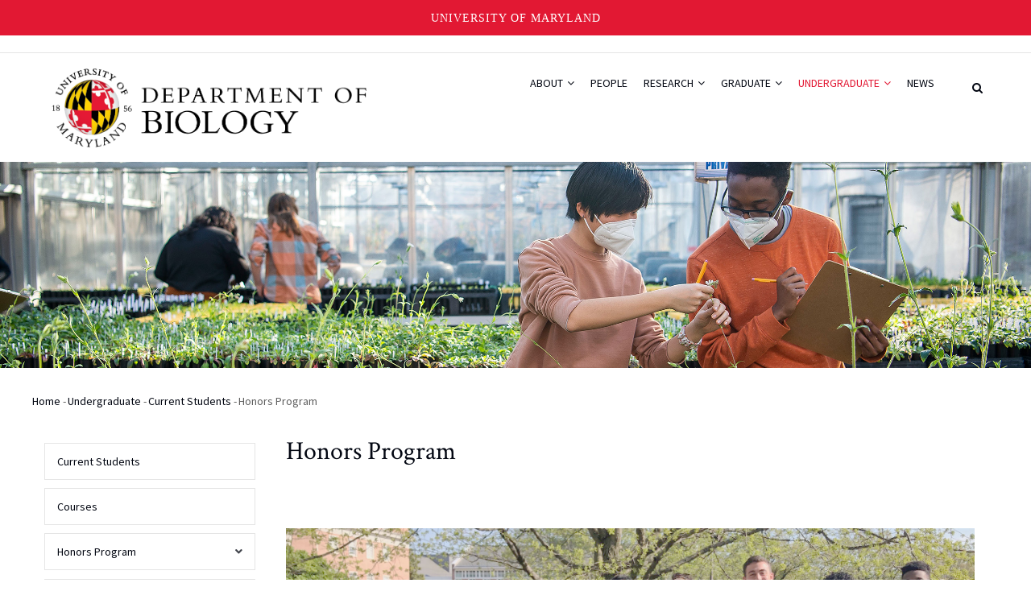

--- FILE ---
content_type: text/html; charset=UTF-8
request_url: https://biology.umd.edu/undergraduate/current-students/honors
body_size: 8844
content:
<!DOCTYPE html>
<html lang="en" dir="ltr" prefix="content: http://purl.org/rss/1.0/modules/content/  dc: http://purl.org/dc/terms/  foaf: http://xmlns.com/foaf/0.1/  og: http://ogp.me/ns#  rdfs: http://www.w3.org/2000/01/rdf-schema#  schema: http://schema.org/  sioc: http://rdfs.org/sioc/ns#  sioct: http://rdfs.org/sioc/types#  skos: http://www.w3.org/2004/02/skos/core#  xsd: http://www.w3.org/2001/XMLSchema# ">
  <head>
    <meta charset="utf-8" />
<meta name="description" content="The Biology Honors Program is an independent study program for advanced, highly-motivated undergraduate students intereste" />
<link rel="canonical" href="https://biology.umd.edu/undergraduate/current-students/honors" />
<meta name="Generator" content="Drupal 10 (https://www.drupal.org)" />
<meta name="MobileOptimized" content="width" />
<meta name="HandheldFriendly" content="true" />
<meta name="viewport" content="width=device-width, initial-scale=1.0" />
<link rel="icon" href="/sites/default/files/favicon%20%281%29.ico" type="image/vnd.microsoft.icon" />

    <title>Honors Program | Department of Biology | University of Maryland</title>
    <link rel="stylesheet" media="all" href="/sites/default/files/css/css_6_uKFbUxHqajeY_tKTAbQpTzg_NBOhlpbkt0bjz2du0.css?delta=0&amp;language=en&amp;theme=gavias_unix&amp;include=[base64]" />
<link rel="stylesheet" media="all" href="https://use.fontawesome.com/releases/v5.12.0/css/all.css" />
<link rel="stylesheet" media="all" href="https://use.fontawesome.com/releases/v5.12.0/css/v4-shims.css" />
<link rel="stylesheet" media="all" href="/sites/default/files/css/css__Fu4WG7pKseCU1leVohUvfcnpu4bZM4vp5jnH_hKBPM.css?delta=3&amp;language=en&amp;theme=gavias_unix&amp;include=[base64]" />
<link rel="stylesheet" media="all" href="/sites/default/files/css/css_d4aFXCDtbGGykk3rltpByvqUtHlR9j-xUFqHXDKB9CA.css?delta=4&amp;language=en&amp;theme=gavias_unix&amp;include=[base64]" />
<link rel="stylesheet" media="all" href="//fonts.googleapis.com/css?family=Poppins:300,400,500,700" />
<link rel="stylesheet" media="all" href="//fonts.googleapis.com/css?family=Rubik:400,500,700" />
<link rel="stylesheet" media="all" href="/sites/default/files/css/css_DWY6SFF43yzzDWgvYSXzrMpA1NVoU6cJEEkPbqg-kB4.css?delta=7&amp;language=en&amp;theme=gavias_unix&amp;include=[base64]" />


    <script type="application/json" data-drupal-selector="drupal-settings-json">{"path":{"baseUrl":"\/","pathPrefix":"","currentPath":"node\/3247","currentPathIsAdmin":false,"isFront":false,"currentLanguage":"en"},"pluralDelimiter":"\u0003","suppressDeprecationErrors":true,"gtag":{"tagId":"G-5FEZ8FPRLL","consentMode":false,"otherIds":[""],"events":[],"additionalConfigInfo":[]},"ajaxPageState":{"libraries":"[base64]","theme":"gavias_unix","theme_token":null},"ajaxTrustedUrl":{"\/search\/node":true},"superfish":{"superfish-main":{"id":"superfish-main","sf":{"pathLevels":2,"animation":{"opacity":"show","height":"show"},"speed":"fast","autoArrows":true,"dropShadows":true},"plugins":{"smallscreen":{"cloneParent":0,"mode":"window_width"},"supposition":true,"supersubs":true}}},"gavias_load_ajax_view":{},"user":{"uid":0,"permissionsHash":"d760cc166d0a36c62310782536604bbf8b117b6ed802e97fb7da0ed8f7fc32bc"}}</script>
<script src="/sites/default/files/js/js_UCCmMPBXbXlG9nOG4NF2YH6BcuoPS1ZuZSybYmtYALU.js?scope=header&amp;delta=0&amp;language=en&amp;theme=gavias_unix&amp;include=[base64]"></script>
<script src="/modules/contrib/google_tag/js/gtag.js?t6nuf9"></script>


    <link rel="stylesheet" href="/themes/custom/gavias_unix/css/custom.css" media="screen" />
    <link rel="stylesheet" href="/themes/custom/gavias_unix/css/update.css" media="screen" />

    <link rel="stylesheet" type="text/css" href="//fonts.googleapis.com/css?family=EB+Garamond:100,300,400,600,800,900"/>


          <style type="text/css">
        .navigation .gva_menu ul li a .icaret {display :none;}ul.sf-menu.sf-style-coffee li li li {width: 152px;}ul.sf-menu.sf-style-coffee li li li li{width: 122px;}.team-single-page .team-name .job {font-size: 1.1em;font-weight: 300;}.gsc-accordion .panel-group.skin-white-border .panel .panel-title a:hover {color: #CD2122;}.team-teaser-1 .team-job {font-size: 13px;color: #000;}.field--name-field-team-email a{font-size: 12px;}.owl-carousel .owl-nav{margin-top: -25px;}.event-block { min-height: 520px;}
      </style>
    
          <style class="customize"></style>
    
  </head>

  
  <body class="gavias-content-builder layout-no-sidebars wide js-preloader path-node node--type-page">
    
      <div class="dialog-off-canvas-main-canvas" data-off-canvas-main-canvas>
    <div class="body-page gva-body-page">
      <div id="jpreContent">
        <div id="jprecontent-inner">
           <div class="preloader-wrapper hidden active">
              <img src="/themes/custom/gavias_unix/images/preloader/preloader-7.gif" alt="" />
           </div>  
        </div>
      </div>
   
  <header id="header" class="header-v1">

  <a href="#main-content" class="visually-hidden focusable">
    Skip to main content
  </a>

  <div class="topbar">
  <div class="container">
    <div class="topbar-inner">
      <div class="row">

        <div class="topbar-left col-sm-6 col-xs-6">
          <div class="social-list">
                                                                                                                                              </div>
        </div>
      </div>
    </div>
  </div>
</div>

    
   <div class="header-main ">
      <div class="container header-content-layout">
         <div class="header-main-inner p-relative">
            <div class="row">
              <div class="col-md-3 col-sm-6 col-xs-8 branding">
                                    <div>
    
      <a href="/" title="Home" rel="home" class="site-branding-logo">
        
        <img src="/sites/default/files/UMD_CMNS_Biology_S1_Color_v2.png" alt="Home" />
        
    </a>
    
  </div>

                              </div>

              <div class="col-md-9 col-sm-6 col-xs-4 p-static">
                <div class="header-inner clearfix">
                  <div class="main-menu">
                    <div class="area-main-menu">
                      <div class="area-inner">
                        <div class="gva-offcanvas-mobile">
                          <div class="close-offcanvas hidden"><i class="fa fa-times"></i></div>
                                                        <div>
    <nav role="navigation" aria-label="block-gavias-unix-mainnavigation-menu" id="block-gavias-unix-mainnavigation" class="block block-menu navigation menu--main">
          
  
    
  <div class="block-content">
                 
<div class="gva-navigation">

              <ul  class="clearfix gva_menu gva_menu_main">
      
                              
            <li  class="menu-item menu-item--expanded ">
        <a href="/about/about-department">
                    About
                      <span class="icaret nav-plus fa fa-angle-down"></span>
            
        </a>
          
                                <ul class="menu sub-menu">
                              
            <li  class="menu-item">
        <a href="/about/about-department">
                    About Us
            
        </a>
          
              </li>
                          
            <li  class="menu-item">
        <a href="https://ejobs.umd.edu/">
                    Employment Opportunities
            
        </a>
          
              </li>
                          
            <li  class="menu-item">
        <a href="/about/giving">
                    Giving
            
        </a>
          
              </li>
                          
            <li  class="menu-item">
        <a href="/about/contact-us">
                    Contact Us
            
        </a>
          
              </li>
                          
            <li  class="menu-item">
        <a href="/about/resources">
                    Resources
            
        </a>
          
              </li>
        </ul>
  
              </li>
                          
            <li  class="menu-item">
        <a href="/people">
                    People
            
        </a>
          
              </li>
                          
            <li  class="menu-item menu-item--expanded">
        <a href="/research">
                    Research
                      <span class="icaret nav-plus fa fa-angle-down"></span>
            
        </a>
          
                                <ul class="menu sub-menu">
                              
            <li  class="menu-item">
        <a href="/research/ecology-evolution-behavior">
                    Ecology, Evolution, and Behavior
            
        </a>
          
              </li>
                          
            <li  class="menu-item">
        <a href="/research/evolutionary-developmental-biology">
                    Evolutionary Developmental Biology
            
        </a>
          
              </li>
                          
            <li  class="menu-item">
        <a href="/research/sensory-neurobiology">
                    Sensory Neurobiology
            
        </a>
          
              </li>
        </ul>
  
              </li>
                          
            <li  class="menu-item menu-item--expanded ">
        <a href="/graduate">
                    Graduate
                      <span class="icaret nav-plus fa fa-angle-down"></span>
            
        </a>
          
                                <ul class="menu sub-menu">
                              
            <li  class="menu-item">
        <a href="/graduate/prospective-students">
                    Prospective Students
            
        </a>
          
              </li>
                          
            <li  class="menu-item">
        <a href="/graduate/awards-scholarships">
                    Awards &amp; Scholarships
            
        </a>
          
              </li>
        </ul>
  
              </li>
                          
            <li  class="menu-item menu-item--expanded menu-item--active-trail">
        <a href="/undergraduate">
                    Undergraduate
                      <span class="icaret nav-plus fa fa-angle-down"></span>
            
        </a>
          
                                <ul class="menu sub-menu">
                              
            <li  class="menu-item">
        <a href="/undergraduate/current-students">
                    Current Students
            
        </a>
          
              </li>
                          
            <li  class="menu-item">
        <a href="https://app.testudo.umd.edu/soc/202201/BSCI">
                    Courses
            
        </a>
          
              </li>
                          
            <li  class="menu-item menu-item--expanded menu-item--active-trail">
        <a href="/undergraduate/current-students/honors">
                    Honors Program
                      <span class="icaret nav-plus fa fa-angle-down"></span>
            
        </a>
          
                                <ul class="menu sub-menu">
                              
            <li  class="menu-item">
        <a href="/undergraduate/current-students/honors/admission">
                    Admission
            
        </a>
          
              </li>
                          
            <li  class="menu-item">
        <a href="/undergraduate/current-students/honors/program-activities">
                    Activities
            
        </a>
          
              </li>
                          
            <li  class="menu-item">
        <a href="/undergraduate/current-students/honors/program-requirements">
                    Requirements
            
        </a>
          
              </li>
                          
            <li  class="menu-item">
        <a href="/undergraduate/current-students/honors/honors-students">
                    Honors Students
            
        </a>
          
              </li>
                          
            <li  class="menu-item">
        <a href="/undergraduate/current-students/honors/mentors">
                    Mentors
            
        </a>
          
              </li>
        </ul>
  
              </li>
                          
            <li  class="menu-item">
        <a href="https://cmns.umd.edu/undergraduate/scholarships">
                    Scholarships &amp; Awards
            
        </a>
          
              </li>
                          
            <li  class="menu-item">
        <a href="/undergraduate/current-students/research">
                    Research
            
        </a>
          
              </li>
        </ul>
  
              </li>
                          
            <li  class="menu-item">
        <a href="/news">
                    News
            
        </a>
          
              </li>
        </ul>
  

</div>


        </div>  
</nav>

  </div>


                                                                            </div>

                        <div id="menu-bar" class="menu-bar hidden-lg hidden-md">
                          <span class="one"></span>
                          <span class="two"></span>
                          <span class="three"></span>
                        </div>

                        
                                                  <div class="gva-search-region search-region">
                            <span class="icon"><i class="fa fa-search"></i></span>
                            <div class="search-content">
                                <div>
    <div class="search-block-form block block-search container-inline" data-drupal-selector="search-block-form" id="block-gavias-unix-searchform" role="search">
  
    
      <form action="/search/node" method="get" id="search-block-form" accept-charset="UTF-8" class="search-form search-block-form">
  <div class="js-form-item form-item js-form-type-search form-item-keys js-form-item-keys form-no-label">
      <label for="edit-keys" class="visually-hidden">Search</label>
        <input title="Enter the terms you wish to search for." data-drupal-selector="edit-keys" type="search" id="edit-keys" name="keys" value="" size="15" maxlength="128" class="form-search" />

        </div>
<div data-drupal-selector="edit-actions" class="form-actions js-form-wrapper form-wrapper" id="edit-actions--2"><input class="search-form__submit button js-form-submit form-submit" data-drupal-selector="edit-submit" type="submit" id="edit-submit" value="Search" />
</div>

</form>

  </div>

  </div>

                            </div>
                          </div>
                                              </div>
                    </div>
                  </div>
                </div>
              </div>

            </div>
         </div>
      </div>
   </div>

</header>

					<div class="breadcrumbs">
			  <div>
    <div id="block-topbannerburgersprogramforfluiddynamics" class="block block-block-content block-block-contentef02c5a4-0d69-4d43-ac46-337fcfa8483f no-title">
  
    
      <div class="content block-content">
      
            <div class="field field--name-body field--type-text-with-summary field--label-hidden field__item"><p><img alt data-entity-type="file" data-entity-uuid="6803668e-bcbb-4e45-819e-17dbdad23e9e" height="500" src="/sites/default/files/inline-images/undergrad/banner-ug-greenhouse.jpg" width="2500" loading="lazy"></p>
</div>
      
    </div>
  </div>

  </div>

		</div>
	
	<div role="main" class="main main-page has-breadcrumb">

		<div class="clearfix"></div>
		
					<div class="help show hidden">
				<div class="container">
					<div class="content-inner">
						  <div>
    <div data-drupal-messages-fallback class="hidden"></div>

<div class="breadcrumb-content-inner">
  <div class="gva-breadcrumb-content">
    <div id="block-breadcrumbs" class="text-dark block gva-block-breadcrumb block-system block-system-breadcrumb-block">
      <div class="breadcrumb-style" style="background-image: url(&#039;/themes/custom/gavias_unix/images/breadcrumb.jpg&#039;);background-position: center top;background-repeat: no-repeat;">
        <div class="container">
          <div class="breadcrumb-content-main">
            <h2 class="page-title">Honors Program </h2>
             
                          <div class="">
                <div class="content block-content">
                  <div class="breadcrumb-links">
  <div class="content-inner">
          <nav class="breadcrumb " role="navigation" aria-labelledby="system-breadcrumb">
        <h2 id="system-breadcrumb" class="visually-hidden">Breadcrumb</h2>
        <ol>
          
                            <li>
                          <a href="/">Home</a>
                                      <span class=""> - </span>
              
          </li>
                            <li>
                          <a href="/undergraduate">Undergraduate</a>
                                      <span class=""> - </span>
              
          </li>
                            <li>
                          <a href="/undergraduate/current-students">Current Students</a>
                                      <span class=""> - </span>
              
          </li>
                            <li>
                          
                          
          </li>
                            <li>
                          Honors Program
                          
          </li>
                </ol>
      </nav>
      </div> 
</div>  
                </div>
              </div>  
                      </div> 
        </div>   
      </div> 
    </div>  
  </div>  
</div>  


  </div>

					</div>
				</div>
			</div>
		
		
		<div class="clearfix"></div>
		
		<div class="clearfix"></div>

		<div id="content" class="content content-full">
			<div class="container container-bg">
									<div class="content-main-inner">
	<div class="row">

																	    	
		<div id="page-main-content" class="main-content col-xs-12 col-md-9 col-md-push-3 sb-l ">

			<div class="main-content-inner">

				
									<div class="content-main">
						  <div>
    <div id="block-gavias-unix-content" class="block block-system block-system-main-block no-title">
  
    
      <div class="content block-content">
      <!-- Start Display article for detail page -->
  <article data-history-node-id="3247" typeof="schema:WebPage" class="node node--type-page node--view-mode-full">
          <header>
        <div class="container">
          <div class="widget gsc-heading align-left style-3 padding-bottom-20">
            <h2 class="node__title title"><span>
<span property="schema:name">Honors Program</span>
</span></h2>
          </div>
        </div>
      </header>
        <div class="node__content clearfix">
      
            <div property="schema:text" class="field field--name-body field--type-text-with-summary field--label-hidden field__item"><div class="paragraph" style="padding:0.5em 0px; text-align:left">&nbsp;</div>

<div class="paragraph" style="padding:0.5em 0px; text-align:left"><img alt="&quot;Biology Honor Students&quot;" data-entity-type="file" data-entity-uuid="2d074281-b11f-4a1a-987a-f6b8501717ea" height="286" src="/sites/default/files/inline-images/undergrad/honors/biohonor.jpg" width="898" class="align-center" loading="lazy"></div>

<div class="paragraph" style="padding:0.5em 0px; text-align:left">The Biology Honors Program is an independent study program for advanced, highly-motivated undergraduate students interested in research in the biological sciences. Students in the program do an independent research project working closely with a faculty mentor, typically for two years. In addition to the intensive research experience, students in the program engage in structured research-related activities including developing and writing a thesis proposal, writing an honors thesis, and defending the thesis. Students also participate in a weekly seminar designed to support and extend their involvement in the program and foster community.<br>
<br>
The Biology Honors Program is a departmental honors program run through the Department of Biology. The Biology Honors Program involves primarily juniors and seniors, and occasionally sophomores. Mentors must be faculty in the&nbsp;<a href="http://biology.umd.edu/" target="_blank">Department of Biology</a>&nbsp;or close affiliates of the Biology Department, such as adjunct faculty of the department or a biologist working closely with Biology faculty. Co-mentoring of a student by one Biology faculty and one faculty outside of the department is also possible. The Biology Honors Program is distinct from the University Honors Program, and earlier participation in the University Honors Program is not a prerequisite.&nbsp;<br>
<br>
Because the activities of the program largely mirror the activities of graduate school, students considering Master's or Ph.D. programs are likely to find the experiences of participating in the program particularly valuable.&nbsp;</div>

<div class="paragraph" style="padding:0.5em 0px; text-align:left">To learn more about the Biology Honors Program, please visit the following pages:</div>

<ul>
	<li class="paragraph" style="padding: 0.5em 0px; text-align: left;"><a href="https://biology.umd.edu/undergraduate/current-students/honors/admission">Admission</a></li>
	<li class="paragraph" style="padding: 0.5em 0px; text-align: left;"><a href="https://biology.umd.edu/undergraduate/current-students/honors/program-activities">Activities</a></li>
	<li class="paragraph" style="padding: 0.5em 0px; text-align: left;"><a href="https://biology.umd.edu/undergraduate/current-students/honors/program-requirements">Requirements</a></li>
	<li class="paragraph" style="padding: 0.5em 0px; text-align: left;"><a href="https://biology.umd.edu/undergraduate/current-students/honors/honors-students">Honors Students</a></li>
	<li class="paragraph" style="padding: 0.5em 0px; text-align: left;"><a href="https://biology.umd.edu/undergraduate/current-students/honors/mentors">Mentors</a></li>
</ul>

<div class="paragraph" style="padding:0.5em 0px; text-align:left"><br>
Please contact&nbsp;<a href="mailto:abely@umd.edu">Alexa Bely</a>, Director of Biology Honors Program, with any questions.</div>

<div>
<div>&nbsp;</div>
</div>

<div>
<p>&nbsp;</p>
</div>
</div>
      
    </div>
  </article>


    </div>
  </div>

  </div>

					</div>
				
							</div>

		</div>

		<!-- Sidebar Left -->
								
			<div class="col-md-3 col-md-pull-9 col-sm-12 col-xs-12 sidebar sidebar-left">
				<div class="sidebar-inner">
					  <div>
    <div id="block-mainnavigation-2" class="block block-superfish block-superfishmain no-title">
  
    
      <div class="content block-content">
      
<ul id="superfish-main" class="menu sf-menu sf-main sf-vertical sf-style-coffee" role="menu" aria-label="Menu">
  

  
  <li id="main-menu-link-content05b3ca57-42e7-4865-b626-f647adbed8e2" class="sf-depth-2 sf-no-children sf-first" role="none">
    
          <a href="/undergraduate/current-students" gva_layout="menu-list" gva_layout_columns="3" gva_block="gavias_unix_companypresentation" class="sf-depth-2" role="menuitem">Current Students</a>
    
    
    
    
      </li>


  
  <li id="main-menu-link-content82e8c442-5ae2-4b3a-b04d-a2ad1a34faab" class="sf-depth-2 sf-no-children" role="none">
    
          <a href="https://app.testudo.umd.edu/soc/202201/BSCI" gva_layout="menu-list" gva_layout_columns="3" gva_block="gavias_unix_companypresentation" class="sf-depth-2 sf-external" role="menuitem">Courses</a>
    
    
    
    
      </li>


            
  <li id="main-menu-link-contentcca6aa5f-068c-4e8f-aab4-8a94cb12937d" class="active-trail sf-depth-2 menuparent" role="none">
    
          <a href="/undergraduate/current-students/honors" class="is-active sf-depth-2 menuparent" role="menuitem" aria-haspopup="true" aria-expanded="false">Honors Program</a>
    
    
    
              <ul role="menu">
      
      

  
  <li id="main-menu-link-content20413ba2-f5da-4dc7-88b5-db5ee2f7216c" class="sf-depth-3 sf-no-children sf-first" role="none">
    
          <a href="/undergraduate/current-students/honors/admission" class="sf-depth-3" role="menuitem">Admission</a>
    
    
    
    
      </li>


  
  <li id="main-menu-link-content705b302d-f06c-4481-b99b-02a42ea7ab3d" class="sf-depth-3 sf-no-children" role="none">
    
          <a href="/undergraduate/current-students/honors/program-activities" title="Honors Program Activities" class="sf-depth-3" role="menuitem">Activities</a>
    
    
    
    
      </li>


  
  <li id="main-menu-link-contentda264d13-2d24-434b-9af7-a5d35be0e105" class="sf-depth-3 sf-no-children" role="none">
    
          <a href="/undergraduate/current-students/honors/program-requirements" class="sf-depth-3" role="menuitem">Requirements</a>
    
    
    
    
      </li>


  
  <li id="main-menu-link-content5466340b-4f59-4518-83ee-5818f7a7e02e" class="sf-depth-3 sf-no-children" role="none">
    
          <a href="/undergraduate/current-students/honors/honors-students" class="sf-depth-3" role="menuitem">Honors Students</a>
    
    
    
    
      </li>


  
  <li id="main-menu-link-content2079e0ad-bbc9-4b0d-9731-e9ee1b99c436" class="sf-depth-3 sf-no-children sf-last" role="none">
    
          <a href="/undergraduate/current-students/honors/mentors" class="sf-depth-3" role="menuitem">Mentors</a>
    
    
    
    
      </li>



              </ul>
      
    
    
      </li>


  
  <li id="main-menu-link-content998ba006-38fe-4252-b282-01bf1952f8f4" class="sf-depth-2 sf-no-children" role="none">
    
          <a href="https://cmns.umd.edu/undergraduate/scholarships" gva_layout="menu-list" gva_layout_columns="3" gva_block="gavias_unix_companypresentation" class="sf-depth-2 sf-external" role="menuitem">Scholarships &amp; Awards</a>
    
    
    
    
      </li>


  
  <li id="main-menu-link-content6c96ca47-da0d-4f61-86a0-0c18355cf2be" class="sf-depth-2 sf-no-children" role="none">
    
          <a href="/undergraduate/current-students/research" class="sf-depth-2" role="menuitem">Research</a>
    
    
    
    
      </li>


</ul>

    </div>
  </div>

  </div>

				</div>
			</div>
				<!-- End Sidebar Left -->

		<!-- Sidebar Right -->
				<!-- End Sidebar Right -->

	</div>
</div>
							</div>
		</div>

		
		
			</div>
</div>

  
<footer id="footer" class="footer">
  <div class="footer-inner">
    
         
     <div class="footer-center">
        <div class="container">      
           <div class="row">
                              <div class="footer-first col-lg-5 col-md-5 col-sm-12 col-xs-12 column">
                    <div>
    <div id="block-cmnslogo" class="block block-block-content block-block-content691bc878-0f33-42cb-b97c-918fb6230558 no-title">
  
    
      <div class="content block-content">
      
            <div class="field field--name-body field--type-text-with-summary field--label-hidden field__item"><p><a href="https://cmns.umd.edu" target="_blank"><img alt="CMNS Logo" data-entity-type="file" data-entity-uuid="66534385-c288-4c02-b505-578253bcd167" height="355" src="/sites/default/files/UMD_CMNS_Biology_P1_Color_W_v2.png" width="1727" loading="lazy"></a></p>

<div class="footer-social">&nbsp;</div>
</div>
      
    </div>
  </div>

  </div>

                </div> 
              
                             <div class="footer-second col-lg-3 col-md-3 col-sm-12 col-xs-12 column">
                    <div>
    <div id="block-gavias-unix-linkfooter" class="block block-block-content block-block-contentf68ff84d-6af0-4c49-8b85-ae338addc541">
  
      <h2 class="block-title" ><span>Quick Links</span></h2>
    
      <div class="content block-content">
      
            <div class="field field--name-body field--type-text-with-summary field--label-hidden field__item"><div class="clearfix">
             
<ul class="menu">
	  <li><a href="https://www.umd.edu"> UMD Home</a></li>
	  <li><a href="https://umd.edu/privacy-notice"> Privacy Notice</a></li>
	  <li><a href="https://umd.edu/web-accessibility"> Web Accessibility</a></li>
<li><a href="/about/resources"> Resources</a></li>
<li><a href="/caslogin"> Login</a></li>

</ul>

</div>   </div>
      
    </div>
  </div>

  </div>

                </div> 
              
                              <div class="footer-third col-lg-4 col-md-4 col-sm-12 col-xs-12 column">
                    <div>
    <div id="block-gavias-unix-contactinfo" class="block block-block-content block-block-content7da38301-272f-4979-8de1-06b564010f17">
  
      <h2 class="block-title" ><span>Contact Us</span></h2>
    
      <div class="content block-content">
      
            <div class="field field--name-body field--type-text-with-summary field--label-hidden field__item"><div class="contact-info">

	<ul class="contact-info">
<li><span><i class="fa fa-map-marker"></i> Main Office: <br> Department of Biology <br> 1204 Biology-Psychology Building<br> 
College Park, MD 20742-4415
</span> </li>
		<li><span><i class="fa fa-envelope"></i> Email: <a href="mailto:biol-help@umd.edu">biol-help@umd.edu </a></span></li>
               <li><span><i class="fa fa-users"></i><a href="/about/contact-us">Administration </a></span></li>
		
	</ul>
</div></div>
      
    </div>
  </div>

  </div>

                </div> 
              
                         </div>   
        </div>
    </div>  
  </div>   

    <div id="gva-popup-ajax" class="clearfix"><div class="pajax-content"><a href="javascript:void(0);" class="btn-close"><i class="gv-icon-4"></i></a><div class="gva-popup-ajax-content clearfix"></div></div></div>
</footer>


  </div>

    
    <script src="/sites/default/files/js/js_ZPF1y4VjKN9UY6ZjPfwDkKxMHf3jdyPz5m9niQwagJo.js?scope=footer&amp;delta=0&amp;language=en&amp;theme=gavias_unix&amp;include=[base64]"></script>
<script src="https://umd-header.umd.edu/build/bundle.js?search=0&amp;events=0&amp;news=0&amp;schools=0&amp;admissions=0&amp;support=0&amp;support_url=&amp;wrapper=1100&amp;sticky=0"></script>


    
  </body>
</html>
